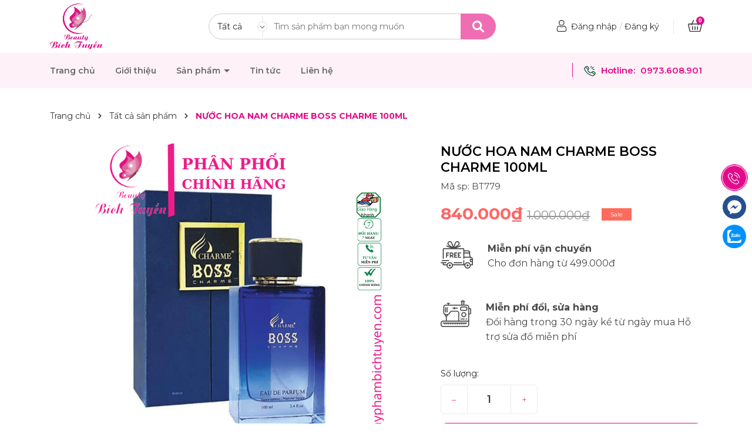

--- FILE ---
content_type: text/css
request_url: https://bizweb.dktcdn.net/100/550/836/themes/991109/assets/main.scss.css?1743513282953
body_size: 10647
content:
@font-face{font-family:swiper-icons;src:url("data:application/font-woff;charset=utf-8;base64, [base64]//wADZ2x5ZgAAAywAAADMAAAD2MHtryVoZWFkAAABbAAAADAAAAA2E2+eoWhoZWEAAAGcAAAAHwAAACQC9gDzaG10eAAAAigAAAAZAAAArgJkABFsb2NhAAAC0AAAAFoAAABaFQAUGG1heHAAAAG8AAAAHwAAACAAcABAbmFtZQAAA/gAAAE5AAACXvFdBwlwb3N0AAAFNAAAAGIAAACE5s74hXjaY2BkYGAAYpf5Hu/j+W2+MnAzMYDAzaX6QjD6/4//Bxj5GA8AuRwMYGkAPywL13jaY2BkYGA88P8Agx4j+/8fQDYfA1AEBWgDAIB2BOoAeNpjYGRgYNBh4GdgYgABEMnIABJzYNADCQAACWgAsQB42mNgYfzCOIGBlYGB0YcxjYGBwR1Kf2WQZGhhYGBiYGVmgAFGBiQQkOaawtDAoMBQxXjg/wEGPcYDDA4wNUA2CCgwsAAAO4EL6gAAeNpj2M0gyAACqxgGNWBkZ2D4/wMA+xkDdgAAAHjaY2BgYGaAYBkGRgYQiAHyGMF8FgYHIM3DwMHABGQrMOgyWDLEM1T9/w8UBfEMgLzE////P/5//f/V/xv+r4eaAAeMbAxwIUYmIMHEgKYAYjUcsDAwsLKxc3BycfPw8jEQA/[base64]/uznmfPFBNODM2K7MTQ45YEAZqGP81AmGGcF3iPqOop0r1SPTaTbVkfUe4HXj97wYE+yNwWYxwWu4v1ugWHgo3S1XdZEVqWM7ET0cfnLGxWfkgR42o2PvWrDMBSFj/IHLaF0zKjRgdiVMwScNRAoWUoH78Y2icB/yIY09An6AH2Bdu/UB+yxopYshQiEvnvu0dURgDt8QeC8PDw7Fpji3fEA4z/PEJ6YOB5hKh4dj3EvXhxPqH/SKUY3rJ7srZ4FZnh1PMAtPhwP6fl2PMJMPDgeQ4rY8YT6Gzao0eAEA409DuggmTnFnOcSCiEiLMgxCiTI6Cq5DZUd3Qmp10vO0LaLTd2cjN4fOumlc7lUYbSQcZFkutRG7g6JKZKy0RmdLY680CDnEJ+UMkpFFe1RN7nxdVpXrC4aTtnaurOnYercZg2YVmLN/d/gczfEimrE/fs/bOuq29Zmn8tloORaXgZgGa78yO9/cnXm2BpaGvq25Dv9S4E9+5SIc9PqupJKhYFSSl47+Qcr1mYNAAAAeNptw0cKwkAAAMDZJA8Q7OUJvkLsPfZ6zFVERPy8qHh2YER+3i/BP83vIBLLySsoKimrqKqpa2hp6+jq6RsYGhmbmJqZSy0sraxtbO3sHRydnEMU4uR6yx7JJXveP7WrDycAAAAAAAH//wACeNpjYGRgYOABYhkgZgJCZgZNBkYGLQZtIJsFLMYAAAw3ALgAeNolizEKgDAQBCchRbC2sFER0YD6qVQiBCv/H9ezGI6Z5XBAw8CBK/m5iQQVauVbXLnOrMZv2oLdKFa8Pjuru2hJzGabmOSLzNMzvutpB3N42mNgZGBg4GKQYzBhYMxJLMlj4GBgAYow/P/PAJJhLM6sSoWKfWCAAwDAjgbRAAB42mNgYGBkAIIbCZo5IPrmUn0hGA0AO8EFTQAA") format("woff");font-weight:400;font-style:normal}:root{--swiper-theme-color:#007aff}.swiper-container{margin-left:auto;margin-right:auto;position:relative;overflow:hidden;list-style:none;padding:0;z-index:1}.swiper-container-vertical>.swiper-wrapper{flex-direction:column}.swiper-wrapper{position:relative;width:100%;height:100%;z-index:1;display:flex;transition-property:transform;box-sizing:content-box}.swiper-container-android .swiper-slide,.swiper-wrapper{transform:translate3d(0px, 0, 0)}.swiper-container-multirow>.swiper-wrapper{flex-wrap:wrap}.swiper-container-multirow-column>.swiper-wrapper{flex-wrap:wrap;flex-direction:column}.swiper-container-free-mode>.swiper-wrapper{transition-timing-function:ease-out;margin:0 auto}.swiper-slide{flex-shrink:0;width:100%;height:100%;position:relative;transition-property:transform}.swiper-slide-invisible-blank{visibility:hidden}.swiper-container-autoheight,.swiper-container-autoheight .swiper-slide{height:auto}.swiper-container-autoheight .swiper-wrapper{align-items:flex-start;transition-property:transform,height}.swiper-container-3d{perspective:1200px}.swiper-container-3d .swiper-cube-shadow,.swiper-container-3d .swiper-slide,.swiper-container-3d .swiper-slide-shadow-bottom,.swiper-container-3d .swiper-slide-shadow-left,.swiper-container-3d .swiper-slide-shadow-right,.swiper-container-3d .swiper-slide-shadow-top,.swiper-container-3d .swiper-wrapper{transform-style:preserve-3d}.swiper-container-3d .swiper-slide-shadow-bottom,.swiper-container-3d .swiper-slide-shadow-left,.swiper-container-3d .swiper-slide-shadow-right,.swiper-container-3d .swiper-slide-shadow-top{position:absolute;left:0;top:0;width:100%;height:100%;pointer-events:none;z-index:10}.swiper-container-3d .swiper-slide-shadow-left{background-image:linear-gradient(to left, rgba(0,0,0,0.5), transparent)}.swiper-container-3d .swiper-slide-shadow-right{background-image:linear-gradient(to right, rgba(0,0,0,0.5), transparent)}.swiper-container-3d .swiper-slide-shadow-top{background-image:linear-gradient(to top, rgba(0,0,0,0.5), transparent)}.swiper-container-3d .swiper-slide-shadow-bottom{background-image:linear-gradient(to bottom, rgba(0,0,0,0.5), transparent)}.swiper-container-css-mode>.swiper-wrapper{overflow:auto;scrollbar-width:none;-ms-overflow-style:none}.swiper-container-css-mode>.swiper-wrapper::-webkit-scrollbar{display:none}.swiper-container-css-mode>.swiper-wrapper>.swiper-slide{scroll-snap-align:start start}.swiper-container-horizontal.swiper-container-css-mode>.swiper-wrapper{scroll-snap-type:x mandatory}.swiper-container-vertical.swiper-container-css-mode>.swiper-wrapper{scroll-snap-type:y mandatory}:root{--swiper-navigation-size:44px}.swiper-button-next,.swiper-button-prev{position:absolute;top:50%;width:calc(var(--swiper-navigation-size)/ 44 * 27);height:var(--swiper-navigation-size);margin-top:calc(-1 * var(--swiper-navigation-size)/ 2);z-index:10;cursor:pointer;display:flex;align-items:center;justify-content:center;color:var(--swiper-navigation-color, var(--swiper-theme-color))}.swiper-button-next.swiper-button-disabled,.swiper-button-prev.swiper-button-disabled{opacity:.35;cursor:auto;pointer-events:none}.swiper-button-next:after,.swiper-button-prev:after{font-family:swiper-icons;font-size:var(--swiper-navigation-size);text-transform:none !important;letter-spacing:0;text-transform:none;font-variant:initial;line-height:1}.swiper-button-prev,.swiper-container-rtl .swiper-button-next{left:10px;right:auto}.swiper-button-prev:after,.swiper-container-rtl .swiper-button-next:after{content:'prev'}.swiper-button-next,.swiper-container-rtl .swiper-button-prev{right:10px;left:auto}.swiper-button-next:after,.swiper-container-rtl .swiper-button-prev:after{content:'next'}.swiper-button-next.swiper-button-white,.swiper-button-prev.swiper-button-white{--swiper-navigation-color:#ffffff}.swiper-button-next.swiper-button-black,.swiper-button-prev.swiper-button-black{--swiper-navigation-color:#000000}.swiper-button-lock{display:none}.swiper-pagination{position:absolute;text-align:center;transition:.3s opacity;transform:translate3d(0, 0, 0);z-index:10}.swiper-pagination.swiper-pagination-hidden{opacity:0}.swiper-container-horizontal>.swiper-pagination-bullets,.swiper-pagination-custom,.swiper-pagination-fraction{bottom:10px;left:0;width:100%}.swiper-pagination-bullets-dynamic{overflow:hidden;font-size:0}.swiper-pagination-bullets-dynamic .swiper-pagination-bullet{transform:scale(0.33);position:relative}.swiper-pagination-bullets-dynamic .swiper-pagination-bullet-active{transform:scale(1)}.swiper-pagination-bullets-dynamic .swiper-pagination-bullet-active-main{transform:scale(1)}.swiper-pagination-bullets-dynamic .swiper-pagination-bullet-active-prev{transform:scale(0.66)}.swiper-pagination-bullets-dynamic .swiper-pagination-bullet-active-prev-prev{transform:scale(0.33)}.swiper-pagination-bullets-dynamic .swiper-pagination-bullet-active-next{transform:scale(0.66)}.swiper-pagination-bullets-dynamic .swiper-pagination-bullet-active-next-next{transform:scale(0.33)}.swiper-pagination-bullet{width:8px;height:8px;display:inline-block;border-radius:100%;background:#000;opacity:.2}button.swiper-pagination-bullet{border:none;margin:0;padding:0;box-shadow:none;-webkit-appearance:none;-moz-appearance:none;appearance:none}.swiper-pagination-clickable .swiper-pagination-bullet{cursor:pointer}.swiper-pagination-bullet-active{opacity:1;background:var(--swiper-pagination-color, var(--swiper-theme-color))}.swiper-container-vertical>.swiper-pagination-bullets{right:10px;top:50%;transform:translate3d(0px, -50%, 0)}.swiper-container-vertical>.swiper-pagination-bullets .swiper-pagination-bullet{margin:6px 0;display:block}.swiper-container-vertical>.swiper-pagination-bullets.swiper-pagination-bullets-dynamic{top:50%;transform:translateY(-50%);width:8px}.swiper-container-vertical>.swiper-pagination-bullets.swiper-pagination-bullets-dynamic .swiper-pagination-bullet{display:inline-block;transition:.2s transform,.2s top}.swiper-container-horizontal>.swiper-pagination-bullets .swiper-pagination-bullet{margin:0 4px}.swiper-container-horizontal>.swiper-pagination-bullets.swiper-pagination-bullets-dynamic{left:50%;transform:translateX(-50%);white-space:nowrap}.swiper-container-horizontal>.swiper-pagination-bullets.swiper-pagination-bullets-dynamic .swiper-pagination-bullet{transition:.2s transform,.2s left}.swiper-container-horizontal.swiper-container-rtl>.swiper-pagination-bullets-dynamic .swiper-pagination-bullet{transition:.2s transform,.2s right}.swiper-pagination-progressbar{background:rgba(0,0,0,0.25);position:absolute}.swiper-pagination-progressbar .swiper-pagination-progressbar-fill{background:var(--swiper-pagination-color, var(--swiper-theme-color));position:absolute;left:0;top:0;width:100%;height:100%;transform:scale(0);transform-origin:left top}.swiper-container-rtl .swiper-pagination-progressbar .swiper-pagination-progressbar-fill{transform-origin:right top}.swiper-container-horizontal>.swiper-pagination-progressbar,.swiper-container-vertical>.swiper-pagination-progressbar.swiper-pagination-progressbar-opposite{width:100%;height:4px;left:0;top:0}.swiper-container-horizontal>.swiper-pagination-progressbar.swiper-pagination-progressbar-opposite,.swiper-container-vertical>.swiper-pagination-progressbar{width:4px;height:100%;left:0;top:0}.swiper-pagination-white{--swiper-pagination-color:#ffffff}.swiper-pagination-black{--swiper-pagination-color:#000000}.swiper-pagination-lock{display:none}.swiper-scrollbar{border-radius:10px;position:relative;-ms-touch-action:none;background:rgba(0,0,0,0.1)}.swiper-container-horizontal>.swiper-scrollbar{position:absolute;left:1%;bottom:3px;z-index:50;height:5px;width:98%}.swiper-container-vertical>.swiper-scrollbar{position:absolute;right:3px;top:1%;z-index:50;width:5px;height:98%}.swiper-scrollbar-drag{height:100%;width:100%;position:relative;background:rgba(0,0,0,0.5);border-radius:10px;left:0;top:0}.swiper-scrollbar-cursor-drag{cursor:move}.swiper-scrollbar-lock{display:none}.swiper-zoom-container{width:100%;height:100%;display:flex;justify-content:center;align-items:center;text-align:center}.swiper-zoom-container>canvas,.swiper-zoom-container>img,.swiper-zoom-container>svg{max-width:100%;max-height:100%;object-fit:contain}.swiper-slide-zoomed{cursor:move}.swiper-lazy-preloader{width:42px;height:42px;position:absolute;left:50%;top:50%;margin-left:-21px;margin-top:-21px;z-index:10;transform-origin:50%;animation:swiper-preloader-spin 1s infinite linear;box-sizing:border-box;border:4px solid var(--swiper-preloader-color, var(--swiper-theme-color));border-radius:50%;border-top-color:transparent}.swiper-lazy-preloader-white{--swiper-preloader-color:#fff}.swiper-lazy-preloader-black{--swiper-preloader-color:#000}@keyframes swiper-preloader-spin{100%{transform:rotate(360deg)}}.swiper-container .swiper-notification{position:absolute;left:0;top:0;pointer-events:none;opacity:0;z-index:-1000}.swiper-container-fade.swiper-container-free-mode .swiper-slide{transition-timing-function:ease-out}.swiper-container-fade .swiper-slide{pointer-events:none;transition-property:opacity}.swiper-container-fade .swiper-slide .swiper-slide{pointer-events:none}.swiper-container-fade .swiper-slide-active,.swiper-container-fade .swiper-slide-active .swiper-slide-active{pointer-events:auto}.swiper-container-cube{overflow:visible}.swiper-container-cube .swiper-slide{pointer-events:none;-webkit-backface-visibility:hidden;backface-visibility:hidden;z-index:1;visibility:hidden;transform-origin:0 0;width:100%;height:100%}.swiper-container-cube .swiper-slide .swiper-slide{pointer-events:none}.swiper-container-cube.swiper-container-rtl .swiper-slide{transform-origin:100% 0}.swiper-container-cube .swiper-slide-active,.swiper-container-cube .swiper-slide-active .swiper-slide-active{pointer-events:auto}.swiper-container-cube .swiper-slide-active,.swiper-container-cube .swiper-slide-next,.swiper-container-cube .swiper-slide-next+.swiper-slide,.swiper-container-cube .swiper-slide-prev{pointer-events:auto;visibility:visible}.swiper-container-cube .swiper-slide-shadow-bottom,.swiper-container-cube .swiper-slide-shadow-left,.swiper-container-cube .swiper-slide-shadow-right,.swiper-container-cube .swiper-slide-shadow-top{z-index:0;-webkit-backface-visibility:hidden;backface-visibility:hidden}.swiper-container-cube .swiper-cube-shadow{position:absolute;left:0;bottom:0px;width:100%;height:100%;background:#000;opacity:.6;-webkit-filter:blur(50px);filter:blur(50px);z-index:0}.swiper-container-flip{overflow:visible}.swiper-container-flip .swiper-slide{pointer-events:none;-webkit-backface-visibility:hidden;backface-visibility:hidden;z-index:1}.swiper-container-flip .swiper-slide .swiper-slide{pointer-events:none}.swiper-container-flip .swiper-slide-active,.swiper-container-flip .swiper-slide-active .swiper-slide-active{pointer-events:auto}.swiper-container-flip .swiper-slide-shadow-bottom,.swiper-container-flip .swiper-slide-shadow-left,.swiper-container-flip .swiper-slide-shadow-right,.swiper-container-flip .swiper-slide-shadow-top{z-index:0;-webkit-backface-visibility:hidden;backface-visibility:hidden}body{font-size:14px;font-family:'Montserrat',sans-serif}svg{width:20px;height:20px}.row.row-75Gutter{margin-left:-7.5px;margin-right:-7.5px}.row.row-75Gutter>[class*="col-"]{padding-left:7.5px;padding-right:7.5px}a:hover{color:#ef6eb3}.relative{position:relative}.alert{position:relative;padding:.75rem 1.25rem;margin-bottom:1rem;border:1px solid transparent;border-radius:.25rem}.swiper-button-prev{background:none}.swiper-button-next{background:none}.alert-heading{color:inherit}.alert-link{font-weight:700}.alert-dismissible{padding-right:4rem}.alert-dismissible .close{position:absolute;top:0;right:0;padding:.75rem 1.25rem;color:inherit;border:initial;background:initial}.alert-primary{color:#004085;background-color:#cce5ff;border-color:#b8daff}.alert-primary hr{border-top-color:#9fcdff}.alert-primary .alert-link{color:#002752}.alert-secondary{color:#383d41;background-color:#e2e3e5;border-color:#d6d8db}.alert-secondary hr{border-top-color:#c8cbcf}.alert-secondary .alert-link{color:#202326}.alert-success{color:#155724;background-color:#d4edda;border-color:#c3e6cb}.alert-success hr{border-top-color:#b1dfbb}.alert-success .alert-link{color:#0b2e13}.alert-info{color:#0c5460;background-color:#d1ecf1;border-color:#bee5eb}.alert-info hr{border-top-color:#abdde5}.alert-info .alert-link{color:#062c33}.alert-warning{color:#856404;background-color:#fff3cd;border-color:#ffeeba}.alert-warning hr{border-top-color:#ffe8a1}.alert-warning .alert-link{color:#533f03}.alert-danger{color:#721c24;background-color:#f8d7da;border-color:#f5c6cb}.alert-danger hr{border-top-color:#f1b0b7}.alert-danger .alert-link{color:#491217}.alert-light{color:#818182;background-color:#fefefe;border-color:#fdfdfe}.alert-light hr{border-top-color:#ececf6}.alert-light .alert-link{color:#686868}.alert-dark{color:#1b1e21;background-color:#d6d8d9;border-color:#c6c8ca}.alert-dark hr{border-top-color:#b9bbbe}.alert-dark .alert-link{color:#040505}@media (min-width: 1200px){.col-xl-custom{-ms-flex:0 0 20%;flex:0 0 20%;max-width:20%}}.swiper-container .swiper-button-next:after,.swiper-container .swiper-button-prev:after{font-size:16px;font-weight:bold;color:#333}header .topbar{background:#fff;height:90px;display:flex;align-items:center}@media (max-width: 991px){header .topbar{height:65px;position:relative;line-height:30px}}header .topbar .search{border-radius:40px;background:#fff;position:relative;line-height:44px;height:44px;padding-left:0}@media (max-width: 991px){header .topbar .search{position:absolute;top:75px;left:15px;width:calc(100% - 30px);order:3}}@media (max-width: 991px){header .topbar .header_search{width:100%;background:#fff;height:44px;border-radius:44px}}header .topbar .header_search .collection-selector{width:100px;display:inline-block;position:absolute;height:auto;padding:0 15px}header .topbar .header_search .collection-selector .search_text{height:44px;overflow:hidden}header .topbar .header_search .collection-selector .search_text:before{content:"";background:url("//bizweb.dktcdn.net/100/550/836/themes/991109/assets/down-search.svg?1743247547949");background-repeat:no-repeat;width:17px;height:100%;display:block;background-size:contain;position:absolute;top:4px;right:0}header .topbar .header_search .collection-selector .list_search{background:#fff;border:1px solid #c4c4c4;background-color:#fff;position:absolute;top:100%;min-width:200px;width:auto;z-index:88;font-weight:400 !important;border-radius:7px;left:0px;margin-top:0px;margin-left:-15px;font-size:14px;padding:5px 20px;max-height:400px;overflow-y:auto;line-height:24px}header .topbar .header_search .collection-selector .list_search::-webkit-scrollbar{width:5px;height:2em}header .topbar .header_search .collection-selector .list_search::-webkit-scrollbar-button{background:#ccc}header .topbar .header_search .collection-selector .list_search::-webkit-scrollbar-track-piece{background:#eee}header .topbar .header_search .collection-selector .list_search::-webkit-scrollbar-thumb{background:#888}header .topbar .header_search input{width:100%;border:none;height:44px;padding:0 45px 0 110px;border:1px solid #ccc;border-radius:30px}@media (max-width: 991px){header .topbar .header_search input{padding:0 65px 0 105px}}header .topbar .header_search .input-group-btn{position:absolute;right:0;width:46px;border:none;height:44px}@media (max-width: 991px){header .topbar .header_search .input-group-btn{right:14px}}header .topbar .header_search .input-group-btn button{border:none;height:44px;width:60px;border-radius:0 40px 40px 0;background:#ef6eb3;border:#ef6eb3}header .topbar .header_search .input-group-btn button svg{transform:translateY(-2px)}header .topbar .header_search .input-group-btn button svg path{fill:#fff}header .topbar .header_search .input-group-btn button:hover{background:#fff;border:#fff}header .topbar .header_search .input-group-btn button:hover svg{transform:translateY(-2px)}header .topbar .header_search .input-group-btn button:hover svg path{fill:#ef6eb3}header .topbar span,header .topbar a{text-decoration:none;font-size:14px;font-weight:400}header .topbar a:hover{color:#ef6eb3}@media (max-width: 991px){header .topbar .contact-header{order:1}header .topbar .contact-header .logo img{max-height:50px;width:auto}}header .topbar .contact-header span{margin-right:30px}header .topbar .account-header{color:#ccc;text-align:right;line-height:44px}header .topbar .account-header .list-unstyled{display:inline-block}@media (max-width: 991px){header .topbar .account-header{order:2;padding-right:40px}header .topbar .account-header .list-unstyled{display:none;height:65px;line-height:26px;text-align:center;background:#e10c8a;position:absolute;top:54px;height:58px;right:30px;width:100px}header .topbar .account-header .list-unstyled a{margin-left:0}header .topbar .account-header .account.active .list-unstyled{display:block}}header .topbar .account-header svg{transform:translateY(-2px);width:24px;height:24px}header .topbar .account-header svg path{fill:#333}header .topbar .account-header .account{display:inline-block}@media (max-width: 991px){header .topbar .account-header .account span{display:none}}header .topbar .account-header .account a{color:#333}header .topbar .account-header .account a:hover{color:#ef6eb3}header .topbar .account-header .account:after{content:"";width:1px;height:24px;display:inline-block;background:#e7e7e7;color:#e7e7e7;top:8px;margin:0 20px;position:relative}@media (max-width: 991px){header .topbar .account-header .account:after{display:none}}header .topbar .account-header .block-cart{display:inline-block}header .topbar .account-header .block-cart a{position:relative}header .topbar .account-header .block-cart a span{width:14px;height:14px;text-align:center;line-height:14px;position:absolute;top:-8px;left:14px;background:#e10c8a;color:#fff;font-size:10px;font-family:'Roboto',sans-serif;font-weight:bold;border-radius:50%}header .midder-header{height:100px;line-height:100px;display:flex;align-items:center}header .midder-header .logo{display:block;text-align:center}.header-menu .col-search-cart{text-align:right;font-weight:600;font-size:15px;line-height:18px;color:#e10c8a}@media (max-width: 991px){.header-menu .col-search-cart{display:none}}.header-menu .col-search-cart .ct-header{line-height:60px}.header-menu .col-search-cart .ct-header:before{content:"";width:1px;height:24px;display:inline-block;background:#e10c8a;color:#e10c8a;top:6px;margin:0 15px;position:relative}@media (max-width: 1199px){.header-menu .col-search-cart .ct-header:before{margin:0 10px}}.header-menu .col-search-cart .ct-header svg{margin-right:5px}.header-menu .col-search-cart .ct-header a{margin-left:5px;font-weight:600;font-size:15px;line-height:18px;color:#e10c8a}.header-menu .col-search-cart .ct-header a:hover{color:#ef6eb3}.header-menu .col-search-cart .block-search{display:inline-block;position:relative;margin-right:20px;z-index:9}.header-menu .col-search-cart .block-search>svg{width:16px;height:16px;cursor:pointer}.header-menu .col-search-cart .block-search .header-search-form{position:absolute;top:36px;right:0;display:none}.header-menu .col-search-cart .block-search .header-search-form:before{content:"";position:absolute;top:-14px;right:0;background:transparent;width:200px;height:14px}.header-menu .col-search-cart .block-search .header-search-form input{outline:none;padding:0 50px 0 20px;border:1px solid #ebebeb;line-height:40px;font-size:14px}.header-menu .col-search-cart .block-search .header-search-form button{position:absolute;top:0;right:0;border:initial;height:41px;width:41px;background:transparent;outline:none;line-height:38px}.header-menu .col-search-cart .block-search .header-search-form button svg{width:16px;height:16px;margin-top:-3px}.header-menu .col-search-cart .block-search:hover .header-search-form{display:block}.header-menu .col-search-cart .block-cart{display:inline-block}.header-menu .col-search-cart .block-cart .header-cart{position:relative}.header-menu .col-search-cart .block-cart .header-cart svg{width:16px;height:16px}.header-menu .col-search-cart .block-cart .header-cart .count_item_pr{width:20px;height:20px;text-align:center;line-height:20px;position:absolute;top:-5px;right:-10px;background:#e10c8a;color:#fff;font-size:12px;border-radius:50%}.header-menu .header-nav ul{padding:0;margin:0;list-style:none}@media (max-width: 991px){.header-menu .header-nav ul{background:#e10c8a}}.product-action .product-thumbnail{position:relative;overflow:hidden;margin-bottom:10px;border-radius:10px}.product-action .product-thumbnail .image_thumb{padding-bottom:100%;display:block;height:0;position:relative}.product-action .product-thumbnail .image_thumb img{left:50%;top:50%;transform:translate(-50%, -50%);max-width:100%;max-height:100%;width:auto !important;height:auto !important;position:absolute}.product-action .product-thumbnail .image_thumb:before{content:"";width:100%;height:100%;background:#fdfdfd;opacity:0;position:absolute;z-index:2;top:0;left:0}.product-action .product-info .product-name{font-size:16px;font-weight:400}.product-action .product-info .product-name a{display:block;text-overflow:ellipsis;overflow:hidden;white-space:nowrap;color:#454545;font-weight:600;font-size:14px;line-height:20px}.product-action .product-info .product-name:hover a{color:#ef6eb3 !important}.product-action .product-info .price-box{font-style:normal;font-weight:600;font-size:16px;line-height:20px;color:#ef6eb3}.product-action .product-info .price-box .compare-price{text-decoration:line-through;font-weight:300;font-size:14px;line-height:20px;color:#282828}.backtop{position:fixed;bottom:20px;right:20px;background:#333;height:30px;width:30px;text-align:center;border-radius:30px;z-index:999;opacity:0}.backtop:hover{background:#ef6eb3}.backtop svg{width:20px;height:20px;color:#fff;margin-top:5px}.backtop.show{opacity:1}.mail{background:#ef6eb3}.mail .mailchimp-alerts{margin-bottom:20px}.mail h4{font-size:16px;color:#fff;line-height:20px;font-weight:700;margin:40px 0}@media (max-width: 991px){.mail h4{margin:20px 0}}@media (max-width: 767px){.mail h4{text-align:center}}.mail #mc-form{position:relative;margin:25px 0}@media (max-width: 991px){.mail #mc-form{margin:0;margin-bottom:20px}}.mail #mc-form input{width:calc(100% - 55px);border-radius:10px;border:#fff;height:50px;padding:0 110px 0 10px}@media (max-width: 991px){.mail #mc-form input{width:100%;border-radius:0}}@media (max-width: 767px){.mail #mc-form input{height:38px}}.mail #mc-form button{width:100px;position:absolute;border:none;background:#333;color:#fff;border-radius:10px;right:55px;height:50px;font-weight:700}@media (max-width: 991px){.mail #mc-form button{right:0;border-radius:0}}@media (max-width: 767px){.mail #mc-form button{height:39px;width:64px}}.mail #mc-form button:hover{background:#e10c8a}.footer{background:#fff}.footer .mid-footer{padding:30px 0}.footer .mid-footer .link-list .text{font-weight:500;font-size:18px;line-height:22px;color:#e10c8a;margin-top:15px}.footer .mid-footer .link-list .item{position:relative;padding-left:26px;font-size:14px;margin-bottom:10px;color:#333}.footer .mid-footer .link-list .item a{color:#333}.footer .mid-footer .link-list .item svg{width:15px;height:15px;position:absolute;top:3px;left:0}.footer .mid-footer .link-list .item svg path{fill:#e10c8a}.footer .mid-footer .link-list .tel_item span{display:block}.footer .mid-footer .link-list .tel_item .tel{font-weight:600;font-size:20px;line-height:24px;color:#ef6eb3}.footer .mid-footer .link-list .tel_item .tel:hover{color:#fff}.footer .mid-footer .title-menu{font-weight:800;font-size:16px;line-height:35px;color:#e10c8a;position:relative}.footer .mid-footer .list-menu a{display:block;font-weight:400;font-size:14px;margin-bottom:10px;color:#333}.footer .mid-footer .list-menu a:hover{color:#ef6eb3}.footer .mid-footer .mailchim{margin-bottom:30px}.footer .mid-footer .mailchim .mailchimp-alerts{margin-top:5px}.footer .mid-footer .mailchim .newsletter-form{position:relative}.footer .mid-footer .mailchim .newsletter-form input{height:40px;width:100%;padding:0 80px 0 10px;outline:none;border:1px solid #ebebeb;font-size:14px}.footer .mid-footer .mailchim .newsletter-form button{position:absolute;right:0;top:0;border:initial;height:40px;font-size:14px;padding:0 10px;background:#333;color:#fff}.footer .mid-footer .mailchim .newsletter-form button:hover{background:#ef6eb3}.footer .mid-footer .social-footer .link-social{padding-top:15px}.footer .mid-footer .social-footer .link-social a{margin-right:8px;color:#959595}.footer .mid-footer .social-footer .link-social a:hover{opacity:0.7}.footer .mid-footer .social-footer .link-social svg{width:40px;height:40px}@media (max-width: 1200px){.footer .mid-footer .social-footer .link-social svg{width:32px;height:32px}}.footer #copyright{text-align:center;padding-bottom:30px;font-size:14px;padding:12px 0;background:#ef6eb3;color:#fff}.footer #copyright .opacity1 a{color:#fff}.footer #copyright .opacity1 a:hover{opacity:0.7}@media (max-width: 424px){.footer #copyright{font-size:16px}.footer #copyright .center{display:none}}.cart--empty-message svg{display:none}.cart--empty-message p{margin:15px 0}@media (min-width: 1199px){.product-action .product-thumbnail .action{justify-content:center;position:absolute;bottom:0;left:50%;width:100%;transform:translate(-50%, 0%);z-index:10;-webkit-transition:all ease 0.3s;-moz-transition:all ease 0.3s;-ms-transition:all ease 0.3s;-o-transition:all ease 0.3s;transition:all ease 0.3s;opacity:0}.product-action .product-thumbnail .action .btn-views{width:100%;border:initial;height:35px;text-align:center;display:flex;align-items:center;justify-content:center;background:#363636;color:#fff !important;font-size:12px;background:#596067;border-radius:0px 0px 10px 10px}.product-action .product-thumbnail .action .btn-views svg{transform:translateY(-2px);margin-right:5px}.product-action .product-thumbnail .action .btn-views svg path{fill:#fff}.product-action .product-thumbnail .action .btn-views:hover{background:#ef6eb3}.product-action:hover .action{opacity:1}}@media (min-width: 991px){.header-menu{display:flex;align-items:center;background:#fff1f8}.header-menu .header-nav{line-height:60px}.header-menu .header-nav>ul.item_big>li.nav-item{display:inline-block;position:relative;padding-right:30px}.header-menu .header-nav>ul.item_big>li.nav-item:first-child{padding-left:0}.header-menu .header-nav>ul.item_big>li.nav-item>a{display:block;text-align:left;position:relative;font-style:normal;font-weight:600;font-size:14px;line-height:18px;color:#666}.header-menu .header-nav>ul.item_big>li.nav-item>a.caret-down:after{content:"";position:relative;width:0;height:0;border-style:solid;border-width:5px 5px 0 5px;border-color:#666 transparent transparent transparent;display:inline-block;top:-2px;margin-left:2px;margin-top:-6px;transition:0.5s}.header-menu .header-nav>ul.item_big>li.nav-item:hover>a{color:#e10c8a}.header-menu .header-nav>ul.item_big>li.nav-item:hover>a.caret-down:after{transform:rotate(180deg);border-color:#e10c8a transparent transparent transparent}.header-menu .header-nav>ul.item_big>li.nav-item:hover>ul{overflow:visible;max-height:3000px;max-width:3000px;opacity:1;-webkit-transform:perspective(600px) rotateX(0deg);-moz-transform:perspective(600px) rotateX(0deg);-ms-transform:perspective(600px) rotateX(0deg);-o-transform:perspective(600px) rotateX(0deg);transform:perspective(600px) rotateX(0deg);-webkit-transition:-webkit-transform 0.5s ease, opacity 0.2s ease, max-height 0s step-end, max-width 0s step-end, padding 0s step-end;-o-transition:-o-transform 0.5s ease, opacity 0.2s ease, max-height 0s step-end, max-width 0s step-end, padding 0s step-end;transition:transform 0.5s ease, opacity 0.2s ease, max-height 0s step-end, max-width 0s step-end, padding 0s step-end}.header-menu .header-nav>ul.item_big>li.nav-item .fa-caret-down{visibility:hidden;display:none}.header-menu .header-nav>ul.item_big>li.nav-item .item_small{overflow:hidden;display:block;max-height:0px;max-width:0px;opacity:0;-webkit-transform:perspective(600px) rotateX(-90deg);-moz-transform:perspective(600px) rotateX(-90deg);-ms-transform:perspective(600px) rotateX(-90deg);-o-transform:perspective(600px) rotateX(-90deg);transform:perspective(600px) rotateX(-90deg);-webkit-transition:-webkit-transform 0.5s ease, opacity 0.6s ease, max-height 0.6s step-end, max-width 0.6s step-end, padding 0.6s step-end;-o-transition:-o-transform 0.5s ease, opacity 0.6s ease, max-height 0.6s step-end, max-width 0.6s step-end, padding 0.6s step-end;transition:transform 0.5s ease, opacity 0.6s ease, max-height 0.6s step-end, max-width 0.6s step-end, padding 0.6s step-end;position:absolute;top:39px;left:0px;width:240px;padding:0;background-color:#fff;box-shadow:0 1px 2px 2px rgba(0,0,0,0.04);-webkit-transform-origin:0% 0%;-moz-transform-origin:0% 0%;-ms-transform-origin:0% 0%;-o-transform-origin:0% 0%;transform-origin:0% 0%;z-index:99}.header-menu .header-nav>ul.item_big>li.nav-item .item_small:before{content:"";position:absolute;top:-20px;right:0;background:transparent;width:100%;height:20px}.header-menu .header-nav>ul.item_big>li.nav-item>ul li{float:none;padding:0 0}.header-menu .header-nav>ul.item_big>li.nav-item>ul li:last-child>a{border-bottom:0}.header-menu .header-nav>ul.item_big>li.nav-item>ul li:hover>ul{display:block;position:absolute;width:250px;padding:0;background-color:#fff;z-index:99;box-shadow:0 1px 2px 2px rgba(0,0,0,0.04)}}@media (min-width: 991px) and (max-width: 1199px) and (min-width: 992px){.header-menu .header-nav>ul.item_big>li.nav-item>ul li:hover>ul{position:relative;left:0;width:100%;padding-left:0;box-shadow:0 1px 2px 2px rgba(0,0,0,0.04)}.header-menu .header-nav>ul.item_big>li.nav-item>ul li:hover>ul li a{padding-left:25px}}@media (min-width: 991px){.header-menu .header-nav>ul.item_big>li.nav-item>ul li a{font-weight:400;font-size:14px;line-height:24px;display:block;padding:8.5px 20px 8.5px 10px;color:#333;position:relative;border-bottom:solid 1px #e5e6ec;text-align:left}.header-menu .header-nav>ul.item_big>li.nav-item>ul li a.caret-down:before{content:"";position:absolute;width:0;height:0;border-style:solid;border-width:5px 5px 0 5px;border-color:#333 transparent transparent transparent;display:inline-block;top:50%;left:100%;margin-left:-15px;margin-top:-2px;transition:0.5s;transform:rotate(270deg)}.header-menu .header-nav>ul.item_big>li.nav-item>ul li ul{display:none;left:240px;top:0px}.header-menu .header-nav>ul.item_big>li.nav-item>ul>li{color:#333}.header-menu .header-nav>ul.item_big>li.nav-item>ul>li:hover>a{color:#ef6eb3}.header-menu .header-nav>ul.item_big>li.nav-item>ul>li:hover>a.caret-down:before{border-color:#ef6eb3 transparent transparent transparent}.header-menu .header-nav>ul.item_big>li.nav-item>ul>li ul li:hover>a{color:#ef6eb3}.header-menu .header-nav>ul.item_big>li.active>a{color:#e10c8a}.header-menu .header-nav>ul.item_big>li.active>a:before{content:'';position:absolute;width:100%;height:3px;bottom:-10px;left:0;border-radius:4px;background:#ef6eb3;display:block}.header-menu .header-nav>ul.item_big>li.active>a span>i.icon-down{border-color:#ef6eb3 transparent transparent transparent}.header-menu .header-nav>ul.item_big>li.active>a.caret-down:after{border-color:#ef6eb3 transparent transparent transparent}.header-menu .header-nav ul li ul a.text2line:hover{color:#ef6eb3 !important;background:transparent !important}.header-menu .header-nav li li{position:relative}}@media (min-width: 767px){.footer .mid-footer .title-menu svg,.footer .mid-footer .title-menu .Collapsible__Plus{display:none}}@media (max-width: 991px){.header{margin-bottom:65px;position:relative}.header:before{content:"";height:65px;width:100%;background:#fff1f8;position:absolute;top:65px}.menu-bar{position:absolute;top:-108px;right:0}}@media (max-width: 991px) and (max-width: 767px){.menu-bar{right:15px}}@media (max-width: 991px){.menu-bar svg{width:16px;height:16px}.col-search-cart{position:absolute;top:79px;right:30px}.header-nav{background-color:#fff;height:100%;position:fixed;top:0 !important;left:0;z-index:99999;width:250px;transform:translateX(-100%);visibility:hidden;transition:transform 0.5s cubic-bezier(0.645, 0.045, 0.355, 1),visibility 0.5s cubic-bezier(0.645, 0.045, 0.355, 1);box-shadow:none;touch-action:manipulation}.header-nav.current{visibility:visible;transform:translateX(0)}.header-nav .item_big{overflow-y:auto;max-height:100vh;height:100vh}.header-nav .item_big .nav-item{position:relative}.header-nav .item_big .nav-item a{padding:0 10px !important;color:#fff;height:unset;line-height:35px;display:block;font-size:14px;word-break:break-all;margin-right:25px}.header-nav .item_big .nav-item .fa-caret-down{visibility:visible;position:absolute;right:5px;top:0;width:30px;height:35px;line-height:35px;text-align:center;display:inline-block}.header-nav .item_big .nav-item .fa-caret-down:before{content:"";position:absolute;width:0;height:0;border-style:solid;border-width:5px 5px 0 5px;border-color:#fff transparent transparent transparent;display:inline-block;top:50%;transform:translateY(-50%);right:10px;transition:0.5s;margin-top:-3px}.header-nav .item_big .nav-item .item_small{padding-left:10px}.header-nav .item_big .nav-item .item_small li{position:relative}.header-nav .item_big .nav-item .item_small ul{padding-left:10px}.header-nav .item_big .nav-item .item_small ul li{position:relative}.header-nav .item_big .nav-item .item_small ul li .fa-caret-down{visibility:visible;position:absolute;right:5px;top:0;width:30px;height:35px;line-height:35px;text-align:center;display:inline-block}.header-nav .item_big .nav-item .item_small ul li .fa-caret-down:before{content:"";position:absolute;width:0;height:0;border-style:solid;border-width:5px 5px 0 5px;border-color:#333 transparent transparent transparent;display:inline-block;top:60%;transform:translateY(-50%);right:10px;transition:0.5s;margin-top:-3px}.header-nav li>ul{display:none}.header-nav li.current>a{color:#ef6eb3 !important}.header-nav li.current>ul{display:block}.header-nav li.current .fa.current{transform:rotate(180deg);-webkit-transform:rotate(180deg);-moz-transform:rotate(180deg);-o-transform:rotate(180deg);-os-transform:rotate(180deg);transition:all 0.5s;margin-top:0px;color:#3ba66b}.header-nav li.current .fa.current:before{border-color:#ef6eb3 transparent transparent transparent;top:60%}.opacity_menu{background:rgba(0,0,0,0.8);position:fixed;top:0 !important;left:0;height:100%;width:100%;z-index:99999;display:none}.opacity_menu.current{display:block}}@media (max-width: 991px) and (min-width: 767px){header .topbar .contact-header span{margin-right:10px}header .topbar .account-header a{margin-left:10px}.footer .mid-footer .col-footer{margin-bottom:20px}}@media (max-width: 767px){header .topbar .account-header{text-align:right}header .topbar .account-header a{margin-left:initial;padding:0 4px}header .topbar span,header .topbar a{font-size:12px}header .topbar .contact-header span{margin-right:0}header .midder-header .logo{width:135px;margin:auto}.header-menu .col-search-cart{padding-right:0;max-width:60px}.header-menu .col-search-cart .block-search{margin-right:5px}.footer .mid-footer .title-menu{margin-bottom:0}.footer .mid-footer .title-menu .Collapsible__Plus{visibility:visible;position:absolute;right:5px;top:0;width:30px;height:35px;line-height:35px;text-align:center;display:inline-block}.footer .mid-footer .title-menu .Collapsible__Plus:before{content:"";position:absolute;width:0;height:0;border-style:solid;border-width:5px 5px 0 5px;border-color:#333 transparent transparent transparent;display:inline-block;top:55%;transform:translateY(-50%);right:10px;transition:0.5s;margin-top:-3px}.footer .mid-footer .title-menu .Collapsible__Plus::before{width:11px;height:1px;opacity:1}.footer .mid-footer .title-menu .Collapsible__Plus::after{width:1px;height:11px}.footer .mid-footer .title-menu.current .Collapsible__Plus{top:-4px}.footer .mid-footer .title-menu.current .Collapsible__Plus:before{transform:rotate(180deg);-webkit-transform:rotate(180deg);-moz-transform:rotate(180deg);-o-transform:rotate(180deg);-os-transform:rotate(180deg);transition:all 0.5s;margin-top:0px;color:#3ba66b;border-color:#ef6eb3 transparent transparent transparent}.footer .mid-footer .hidden-mobile{display:none}.footer .mid-footer .hidden-mobile.current{display:block}.footer .mid-footer .mailchim .newsletter-form{margin-top:15px}.footer .mid-footer .link-social{margin-top:10px}.footer .col-footer{margin-bottom:15px}}.support-online{position:fixed;z-index:999;right:0px;bottom:40%;top:auto !important;left:auto}.support-online a{position:relative;margin:10px;text-align:left;width:40px;height:40px}.support-online i{width:40px;height:40px;background:#e10c8a;color:#fff;border-radius:100%;font-size:20px;text-align:center;line-height:40px;position:relative;z-index:999;display:block}.support-online i svg{width:22px;height:22px}.support-online i svg path{fill:#fff !important}.support-online a{display:block}.support-online a span{border-radius:2px;text-align:center;background:#e10c8a;padding:9px;display:none;width:150px;margin-right:10px;position:absolute;color:#ffffff;z-index:999;top:0px;right:40px;transition:all 0.2s ease-in-out 0s;-moz-animation:headerAnimation 0.7s 1;-webkit-animation:headerAnimation 0.7s 1;-o-animation:headerAnimation 0.7s 1;animation:headerAnimation 0.7s 1}.support-online a:hover span{display:block}.support-online a span::before{content:"";width:0;height:0;border-style:solid;border-width:10px 0 10px 10px;border-color:transparent transparent transparent #e10c8a;position:absolute;right:-9px;top:10px}.kenit-alo-circle{width:50px;height:50px;top:-5px;right:-5px;position:absolute;background-color:transparent;-webkit-border-radius:100%;-moz-border-radius:100%;border-radius:100%;border:2px solid rgba(30,30,30,0.4);opacity:.1;border-color:#f21498;opacity:.5}.support-online .btn-support{cursor:pointer}.animated{animation-duration:1s;animation-fill-mode:both}.animated.infinite{animation-iteration-count:infinite}.animated.hinge{animation-duration:2s}.animated.flipOutX,.animated.flipOutY,.animated.bounceIn,.animated.bounceOut{animation-duration:.75s}@keyframes zoomIn{from{opacity:0;transform:scale3d(0.3, 0.3, 0.3)}50%{opacity:1}}.zoomIn{animation-name:zoomIn}@keyframes rubberBand{from{transform:scale3d(1, 1, 1)}30%{transform:scale3d(1.25, 0.75, 1)}40%{transform:scale3d(0.75, 1.25, 1)}50%{transform:scale3d(1.15, 0.85, 1)}65%{transform:scale3d(0.95, 1.05, 1)}75%{transform:scale3d(1.05, 0.95, 1)}to{transform:scale3d(1, 1, 1)}}


--- FILE ---
content_type: text/css
request_url: https://bizweb.dktcdn.net/100/550/836/themes/991109/assets/404page.scss.css?1743513282953
body_size: 37
content:
.a-center{text-align:center}.btn-home{display:inline-block;height:40px;line-height:39px;padding:0 20px;text-align:center;white-space:nowrap;outline:none !important;cursor:pointer;border:none;font-weight:400;border-radius:0;letter-spacing:0;box-shadow:none !important;color:#fff;background-color:#e10c8a}.btn-home:hover{background:#333;color:#fff}.padding-top-15{padding-top:15px}.margin-bottom-40{margin-bottom:40px}


--- FILE ---
content_type: text/css
request_url: https://bizweb.dktcdn.net/100/550/836/themes/991109/assets/product_style.scss.css?1743513282953
body_size: 2571
content:
.title-product{font-weight:600;font-size:22px;line-height:27px;color:#000000;margin-bottom:10px}.sku{font-weight:500;font-size:15px;line-height:18px;color:#484848;margin-bottom:20px}.form-inline .price-box{margin-bottom:20px;position:relative}.form-inline .price-box .save-price{background:#FE6B5E;color:#fff;font-size:10px;padding:3px 15px;font-weight:500;position:absolute;top:8px;margin-left:20px}.form-inline .form-product .swatch{margin-bottom:20px}.form-inline .form-product .swatch .header1{margin-bottom:15px}.reviews_details_product{display:none !important}.gallery-top .swiper-slide{display:block;display:flex;justify-content:center;align-items:center;align-content:center}.gallery-top .swiper-slide img{max-width:100%;max-height:100%;width:auto !important;height:auto !important}@media (max-width: 767px){.gallery-top .swiper-slide{min-height:395px}}@media (max-width: 424px){.gallery-top .swiper-slide{min-height:345px}}@media (max-width: 374px){.gallery-top .swiper-slide{min-height:290px}}.swiper-container{margin-bottom:15px !important}.block-image .swiper-button-prev{width:24px !important;height:35px !important;border-radius:5px;background:#ffff !important;border:1px solid #bebebe;left:20px}.block-image .swiper-button-prev:after{font-size:10px !important;color:#333 !important}.block-image .swiper-button-prev:hover{background:#ef6eb3 !important;border:1px solid #ef6eb3 !important}.block-image .swiper-button-next{width:24px !important;height:35px !important;border-radius:5px;background:#ffff !important;border:1px solid #bebebe;right:20px}.block-image .swiper-button-next:after{font-size:10px !important;color:#333 !important}.block-image .swiper-button-next:hover{background:#ef6eb3 !important;border:1px solid #ef6eb3 !important}.block-image{margin-top:10px}.block-image .swiper-slide{border:1px solid #ebebeb;cursor:pointer;background:#fff;border-radius:5px;padding:1px}.block-image .swiper-slide .p-100{padding-bottom:100%;height:0;position:relative}.block-image .swiper-slide .p-100 img{left:50%;top:50%;transform:translate(-50%, -50%);max-width:100%;max-height:100%;width:auto !important;height:auto !important;position:absolute}.block-image .swiper-slide.swiper-slide-thumb-active{border-color:#e10c8a}.block-image .swiper-slide:hover{border-color:#e10c8a}.block-image .swiper-button-next,.block-image .swiper-button-prev{top:60%}.block-image .swiper-button-next:hover:after,.block-image .swiper-button-prev:hover:after{color:#e10c8a}.relate-image{position:relative}.relate-image .swiper-button-next{top:45%;right:0;border:1px solid #bebebe}.relate-image .swiper-button-prev{top:45%;left:0;border:1px solid #bebebe}.layout-product{padding-bottom:50px}.layout-product .price-box .special-price{font-weight:700;font-size:28px;line-height:34px;text-transform:uppercase;color:#FF6563}.layout-product .price-box .old-price{font-weight:400;font-size:20px;line-height:24px;text-decoration-line:line-through;color:#949494}.layout-product .inventory_quantity{font-size:14px;margin-bottom:10px;display:none}.layout-product .inventory_quantity .a-stock{color:#e10c8a}.layout-product .inventory_quantity .a-vendor{color:#e10c8a}.layout-product .product-summary{margin:10px 0;font-size:14px;display:none}.layout-product .product-summary img{display:none}.layout-product .swatch{font-size:14px;margin-bottom:5px}.layout-product .swatch .header{margin-bottom:5px}.layout-product .swatch .swatch-element{display:inline-block;margin:0px 5px 5px 0}.layout-product .swatch .swatch-element input{display:none}.layout-product .swatch .swatch-element label{background:#FFFFFF;border:1px solid #EFEFEF;border-radius:10px;font-weight:500;font-size:15px;line-height:18px;display:flex;align-items:center;text-align:center;justify-content:center;color:#7B7B7B;min-width:36px;height:36px;justify-content:center;cursor:pointer;white-space:nowrap;padding:0 5px;margin-bottom:0}.layout-product .swatch .swatch-element label .crossed-out{display:none}.layout-product .swatch .swatch-element.color.tim label{background-color:#a223db}.layout-product .swatch .swatch-element.color.xanh label{background-color:#0554ff}.layout-product .swatch .swatch-element.color.vang label{background-color:#e6fa0a}.layout-product .swatch .swatch-element.color.den label{background-color:#000000}.layout-product .swatch .swatch-element.color.do label{background-color:#f20808}.layout-product .swatch .swatch-element.color.cam label{background-color:#fc9905}.layout-product .swatch .swatch-element.color.xam label{background-color:#615a5a}.layout-product .swatch .swatch-element.color.xanh-nuoc-bien label{background-color:#3a40fa}.layout-product .swatch .swatch-element.color.xanh-la-cay label{background-color:#00ff15}.layout-product .swatch .swatch-element.color.hong label{background-color:#ff00d5}.layout-product .swatch .swatch-element input:checked+label{background:#FFFFFF;border:2px solid #757575;border-radius:10px;font-weight:700;font-size:15px;line-height:18px;display:flex;align-items:center;text-align:center;color:#7B7B7B}.layout-product .swatch .swatch-element .tooltip{display:none}.layout-product .swatch .swatch-element.soldout{position:relative}.layout-product .swatch .swatch-element.soldout label{position:relative}.layout-product .swatch .color label{min-width:20px;height:20px}.layout-product .selector-wrapper{display:none !important}.layout-product .button_actions .add_to_cart{border:initial;height:45px;padding:0 20px;background:#363636;color:#fff;margin-top:15px}.layout-product .button_actions .add_to_cart:hover{background:#ef6eb3}.layout-product .button_actions .btn-soldout{border:initial;height:45px;padding:0 20px;background:#363636;color:#fff;margin-top:29px}.layout-product .button_actions .btn-soldout:hover{background:#ef6eb3}.layout-product .flex-quantity{font-size:14px}.layout-product .flex-quantity .btn-mua{width:100%}.layout-product .flex-quantity .btn-mua button{width:100%}.layout-product .input_number_product{width:80px;margin-right:10px;position:relative}.layout-product .input_number_product .btn_num{border:solid 1px #ddd;width:20px;position:absolute;right:0;top:0;text-align:center;height:23px;line-height:18px;cursor:pointer;background:initial;padding:initial}.layout-product .input_number_product .btn_num.num_1{bottom:0;top:initial}.layout-product .input_number_product input{width:100%;height:45px;border:solid 1px #ddd;text-align:center;padding-right:20px}.form-inline .service_product{margin-bottom:35px}.form-inline .service_product .service{display:flex;margin-bottom:40px}.form-inline .service_product .service a{display:inline-block;padding-right:25px;transform:translateY(10px)}.form-inline .service_product .service .title_text{display:inline-block;margin-top:10px;width:calc(100% - 80px)}.form-inline .service_product .service .title_text p{margin:0}.form-inline .service_product .service .title_text .title{font-weight:700;font-size:16px;line-height:162.9%;color:#484848}.form-inline .service_product .service .title_text .text{font-weight:500;font-size:16px;line-height:162.9%;color:#484848}.form-inline .form-group .custom-btn-number{width:100%;float:left;margin-right:15px;margin-bottom:15px}@media (max-width: 767px){.form-inline .form-group .custom-btn-number{margin-bottom:15px}}.form-inline .form-group .custom-btn-number .custom-btn-numbers{position:relative;width:165px;display:flex}.form-inline .form-group .custom-btn-number .custom-btn-numbers button{width:50px;height:50px;border:thin solid #ebebeb;background-color:#fff;font-size:14px;color:#ee4f83;padding:0;font-weight:400;float:left;border-radius:0;line-height:50px;position:relative;z-index:1;right:0;border-radius:0 5px 5px 0px;top:0}.form-inline .form-group .custom-btn-number .custom-btn-numbers button.btn-minus{bottom:0;top:auto;border-radius:5px 0 0 5px}.form-inline .form-group .custom-btn-number .custom-btn-numbers button:hover,.form-inline .form-group .custom-btn-number .custom-btn-numbers button:focus{border-color:#e10c8a;color:#fff;background-color:#e10c8a;box-shadow:none;outline:none}.form-inline .form-group .custom-btn-number .custom-btn-numbers input{float:left;width:80px;height:50px;border:solid thin #ebebeb;border-right:none;border-radius:0;color:#333f48;padding:0;text-align:center;font-size:18px;font-weight:600;min-height:unset;margin:0;border-left:none}.form-inline .form-group .btn-mua button{background:#e10c8a;border-radius:10px;height:60px;color:#fff;font-weight:700;font-size:18px;line-height:22px;border:#e10c8a}.form-inline .form-group .btn-mua button:hover{background:#ef6eb3}.form-inline .form-group .button_actions button{background:#fff;color:#e10c8a;border:1px solid #e10c8a}.form-inline .form-group .button_actions button:hover{background:#ef6eb3;border:1px solid #ef6eb3;color:#fff}.product-tab{margin-top:30px}.product-tab .tabs-title{padding:0;margin:0;list-style:none}.product-tab .tab-link{padding:13px 0px;cursor:pointer}.product-tab .tab-link h3{font-weight:600;font-size:16px;line-height:20px;text-decoration-line:underline;color:#2E2E2E}.product-tab .tab-link.active h3,.product-tab .tab-link:hover h3{color:#333}.product-tab .tab-content{opacity:0;visibility:hidden;height:0;overflow:hidden}.product-tab .tab-content.active{opacity:1;visibility:visible;height:auto;padding:13px 0px;margin-top:-1px}.product-tab .tab-content.active p{margin:0}.tab-product{margin-top:50px}.tab-product .item-tab{margin-bottom:35px;cursor:pointer}.tab-product .item-tab.current .rte{display:block;max-height:800px;overflow:auto}.tab-product .item-tab.current h3 .plus{display:none}.tab-product .item-tab.current h3 .minus{display:inline-block}.tab-product .item-tab h3{font-weight:600;font-size:16px;line-height:20px;text-decoration-line:underline;color:#2E2E2E}.tab-product .item-tab h3 .minus{display:none}.tab-product .item-tab h3 svg{float:right}.tab-product .item-tab .rte{display:none}.tab-product .item-tab .rte.current{display:block}.tab-product .item-tab .rte p{font-weight:500;font-size:16px;line-height:207.4%;color:#454545}.productRelate{margin-top:30px;position:relative}.productRelate .swiper-button-prev{width:24px !important;height:35px !important;border-radius:5px;background:#ffff !important;border:1px solid #bebebe}.productRelate .swiper-button-prev:after{font-size:10px !important;color:#333 !important}.productRelate .swiper-button-prev:hover{background:#ef6eb3 !important}.productRelate .swiper-button-next{width:24px !important;height:35px !important;border-radius:5px;background:#ffff !important;border:1px solid #bebebe}.productRelate .swiper-button-next:after{font-size:10px !important;color:#333 !important}.productRelate .swiper-button-next:hover{background:#ef6eb3 !important;border:1px solid #ef6eb3 !important}.productRelate .block-title{margin-bottom:35px;position:relative}.productRelate .block-title h2{font-weight:700;letter-spacing:0;position:relative;display:inline-block;margin:0;font-size:24px;padding-bottom:10px}.productRelate .block-title h2 a{color:#333}.productRelate .block-title h2 a:hover{color:#ef6eb3}.productRelate .swiper-button-next:after,.productRelate .swiper-button-prev:after{font-size:14px;color:#333}.details-product .block-image{position:relative;padding:0 30px}@media (max-width: 767px){.product-tab .tabs-title{display:block}.product-tab .tab-link{padding:10px 15px}.product-tab .tab-content.active{padding:15px}.productRelate .block-title h2{font-size:24px}.title-product{margin-top:15px}.layout-product .flex-quantity{display:block}.layout-product .input_number_product{width:100%}.layout-product .button_actions .add_to_cart{margin-top:15px;width:100%}.layout-product .inventory_quantity .line{display:none}.layout-product .inventory_quantity .mb-break{display:block}}


--- FILE ---
content_type: application/javascript
request_url: https://bizweb.dktcdn.net/100/550/836/themes/991109/assets/checkout-agree.js?1743513282953
body_size: 154
content:
function check() {
	const cb = document.querySelector('#checkpolicy').checked;
	if (cb) {
		document.querySelector("#order-summary > div > div.order-summary__nav.field__input-btn-wrapper.hide-on-mobile.layout-flex--row-reverse > button").style.display = "inline";
		document.querySelector("#checkoutForm > div > main > div.main__content > div.field__input-btn-wrapper.field__input-btn-wrapper--vertical.hide-on-desktop > button").style.display = "inline";
		//alert("Đúng");
	} else {
		document.querySelector("#order-summary > div > div.order-summary__nav.field__input-btn-wrapper.hide-on-mobile.layout-flex--row-reverse > button").style.display = "none";
		document.querySelector("#checkoutForm > div > main > div.main__content > div.field__input-btn-wrapper.field__input-btn-wrapper--vertical.hide-on-desktop > button").style.display = "none";
		alert("Đồng ý với chính sách và điều khoản để có thể ĐẶT HÀNG");
	}
}